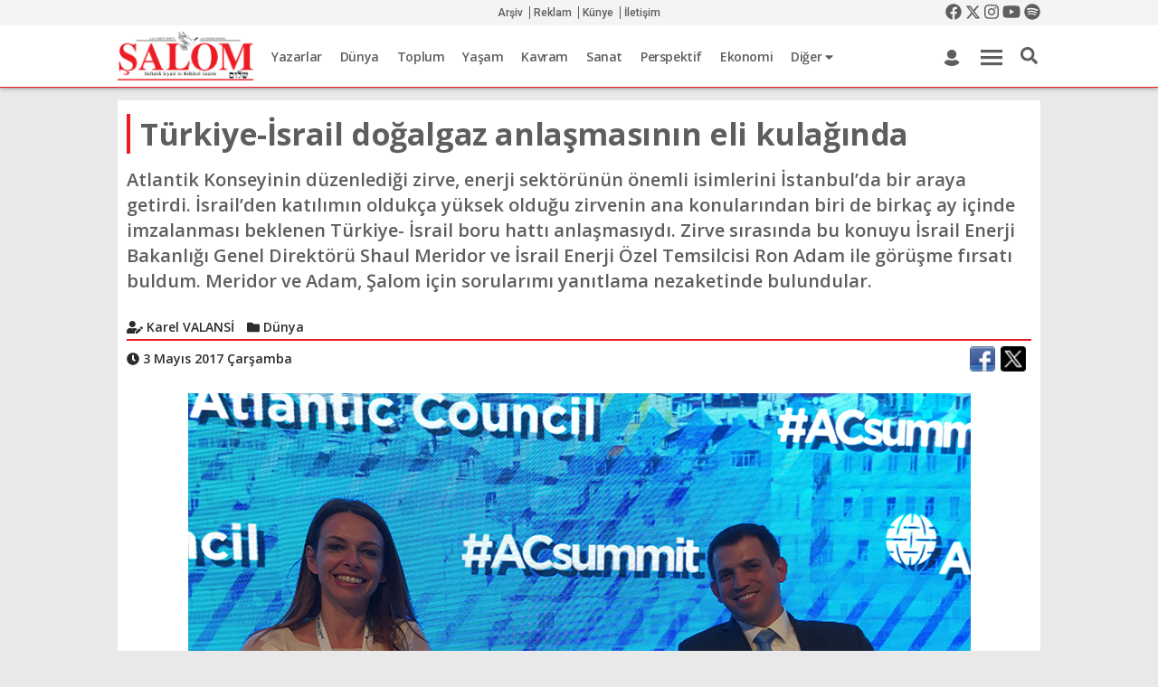

--- FILE ---
content_type: text/html; Charset=windows-1254
request_url: https://www.salom.com.tr/arsiv/haber/102959/turkiyeIsrail-dogalgaz-anlasmasinin-eli-kulaginda
body_size: 29883
content:
<!DOCTYPE HTML PUBLIC "-//W3C//DTD HTML 4.01//EN" "http://www.w3.org/TR/html4/strict.dtd"><html lang="tr"> <head lang="tr-TR"> 	<meta http-equiv="X-UA-Compatible" content="IE=edge">
<meta name="viewport" content="width=device-width, user-scalable=no, initial-scale=1, maximum-scale=1" />
<meta http-equiv="Content-Type" content="text/html; charset=iso-8859-9"><title>Türkiye-İsrail doğalgaz anlaşmasının eli kulağında | Şalom Gazetesi</title><meta name="keywords" itempromp="keywords" content="şalom, gazetesi, haftalık, siyasi, kültürel, gazete, türk, yahudi, ladino,Türkiye-İsrail doğalgaz anlaşmasının eli kulağında"><meta name="description" itempromp="description" content="Atlantik Konseyinin düzenlediği zirve, enerji sektörünün önemli isimlerini İstanbul’da bir araya getirdi. İsrail’den katılımın oldukça yüksek olduğu zirvenin ana konularından biri de birkaç ay içinde imzalanması beklenen Türkiye- İsrail boru hattı anlaşmasıydı. Zirve sırasında bu konuyu İsrail Enerji Bakanlığı Genel Direktörü Shaul Meridor ve İsrail Enerji Özel Temsilcisi Ron Adam ile görüşme fırsatı buldum. Meridor ve Adam, Şalom için sorularımı yanıtlama nezaketinde bulundular.
"><meta name="twitter:card" content="summary_large_image" /><meta name="twitter:image" content="https://www.salom.com.tr/arsiv/uploads/news/03052017Y9ptd9ilk0kKSkE7dnD5YBZhG.jpg" /><meta name="content-language" content="tr" /><meta property="og:locale" content="tr_TR"/><meta name="twitter:app:country" content="TR"><meta name="twitter:creator" content="@SALOMgazetesi" /><meta name="twitter:description" data-lang="TR" content="Atlantik Konseyinin düzenledi&#287;i zirve, enerji sektörünün önemli isimlerini &#304;stanbul’da bir araya getirdi. &#304;srail’den kat&#305;l&#305;m&#305;n oldukça yüksek oldu&#287;u zirvenin ana konular&#305;ndan biri de birkaç ay içinde imzalanmas&#305; beklenen Türkiye- &#304;srail boru hatt&#305; anla&#351;mas&#305;yd&#305;. Zirve s&#305;ras&#305;nda bu konuyu &#304;srail Enerji Bakanl&#305;&#287;&#305; Genel Direktörü Shaul Meridor ve &#304;srail Enerji Özel Temsilcisi Ron Adam ile görü&#351;me f&#305;rsat&#305; buldum. Meridor ve Adam, &#351;alom için sorular&#305;m&#305; yan&#305;tlama nezaketinde bulundular.
" /><meta name="twitter:site" content="@SALOMgazetesi" /><meta name="twitter:title" data-lang="TR" content="Türkiye-&#304;srail do&#287;algaz anla&#351;mas&#305;n&#305;n eli kula&#287;&#305;nda" /><meta property="og:title" content="Türkiye-İsrail doğalgaz anlaşmasının eli kulağında"/><meta property="og:image" content="https://www.salom.com.tr/arsiv/uploads/news/03052017Y9ptd9ilk0kKSkE7dnD5YBZhG.jpg"/><meta property="og:site_name" content="Şalom Gazetesi"/><meta property="og:description" content="Atlantik Konseyinin düzenlediği zirve, enerji sektörünün önemli isimlerini İstanbul’da bir araya getirdi. İsrail’den katılımın oldukça yüksek olduğu zirvenin ana konularından biri de birkaç ay içinde imzalanması beklenen Türkiye- İsrail boru hattı anlaşmasıydı. Zirve sırasında bu konuyu İsrail Enerji Bakanlığı Genel Direktörü Shaul Meridor ve İsrail Enerji Özel Temsilcisi Ron Adam ile görüşme fırsatı buldum. Meridor ve Adam, Şalom için sorularımı yanıtlama nezaketinde bulundular.
"/><meta property="og:type" content="article"/>
<link rel="alternate" href="https://www.salom.com.tr" hreflang="tr-tr" />
<link rel="SHORTCUT ICON" href="https://www.salom.com.tr/favicon.ico"/>
<script type="text/javascript" src="https://apis.google.com/js/plusone.js"> {lang: 'tr'}</script>
<link type="text/css" rel="stylesheet" href="https://www.salom.com.tr/engine/css/reset.min.css" async/>
<link href="https://www.salom.com.tr/engine/fonts/fontawesome/css/all.min.css" rel="stylesheet" >
<link href="https://www.salom.com.tr/engine/js/mdb/css/bootstrap.min.css" rel="stylesheet" async>
<link href="https://www.salom.com.tr/engine/js/mdb/css/mdb.min.css" rel="stylesheet" async>
<link rel="stylesheet" href="https://www.salom.com.tr/engine/css/swiper.min.css" async>
<link rel="stylesheet" href="https://www.salom.com.tr/engine/js/owlcarousel/assets/owl.carousel.min.css" async> 
<link rel="stylesheet" href="https://www.salom.com.tr/engine/js/fancybox/dist/jquery.fancybox.min.css" async>
<link type="text/css" rel="stylesheet" href="https://www.salom.com.tr/engine/css/style.css?v=1.5" />
<link type="text/css" rel="stylesheet" href="https://www.salom.com.tr/engine/css/responsive.css?v=1.5" />
<link href="https://fonts.googleapis.com/css?family=Open+Sans:300,300i,400,400i,600,600i,700,700i,800,800i|Roboto:100,100i,300,300i,400,400i,500,500i,700,700i,900,900i&display=swap&subset=latin-ext" rel="stylesheet">
<link rel="canonical" href="https://www.salom.com.tr/arsiv/haber/102959/turkiyeIsrail-dogalgaz-anlasmasinin-eli-kulaginda" />

<script charset="UTF-8" src="//cdn.sendpulse.com/28edd3380a1c17cf65b137fe96516659/js/push/532d7e2ec589cc632601c0015f210cce_0.js" async></script>
<script type="application/ld+json">{ "@context": "http://schema.org","@type": "Organization","url": "https://www.salom.com.tr","logo": "https://www.salom.com.tr/uploads/images/28022023UNGUlzz2VgiAjmAg.png","contactPoint": [{"@type": "ContactPoint","telephone": "+90-212-231-9282","contactType": "customer service"}]}</script>
<!-- Google tag (gtag.js) -->
<script async src="https://www.googletagmanager.com/gtag/js?id=G-7JF33K52B0"></script>
<script>
  window.dataLayer = window.dataLayer || [];
  function gtag(){dataLayer.push(arguments);}
  gtag('js', new Date());

  gtag('config', 'G-7JF33K52B0');
</script>
</head>
<body class="">
<header class="header">
	<div class="stickyhead">
	<div class="topbar">
		<div class="wrapper">
			<div class="icortala">
				<div class="topbar-col text-left">
					<span class="topdate"></span>
				</div>
				<div class="topbar-col">
					<div class="topmenu text-center">
					<a href="https://www.salom.com.tr/archive">Arşiv</a>
					<a href="https://www.salom.com.tr/content?id=3">Reklam</a>
					<a href="https://www.salom.com.tr/content?id=2">Künye</a>
					<a href="https://www.salom.com.tr/content?id=5">İletişim</a>
					</div>
				</div>
				<div class="topbar-col">
					<div class="topscl text-right">
					<a href="https://www.facebook.com/facesalom" target="_blank"><i class="fab fa-facebook"></i></a>
					<a href="https://twitter.com/SALOMgazetesi" target="_blank" class="newtxtx"><svg xmlns="http://www.w3.org/2000/svg" height="1em" viewBox="0 0 512 512"><!--! Font Awesome Free 6.4.2 by @fontawesome - https://fontawesome.com License - https://fontawesome.com/license (Commercial License) Copyright 2023 Fonticons, Inc. --><path d="M389.2 48h70.6L305.6 224.2 487 464H345L233.7 318.6 106.5 464H35.8L200.7 275.5 26.8 48H172.4L272.9 180.9 389.2 48zM364.4 421.8h39.1L151.1 88h-42L364.4 421.8z"/></svg></a>
					<a href="https://www.instagram.com/salomgazetesi/" target="_blank"><i class="fab fa-instagram"></i></a>
					<a href="https://www.youtube.com/user/salomgazetesi" target="_blank"><i class="fab fa-youtube"></i></a>
					<a href="https://open.spotify.com/user/l5yo2ygnwx4meyi0sq93vvwf9?si=QVuQsFq0SfiYaB_aX7avjA&utm_source=copy-link" target="_blank"><i class="fab fa-spotify"></i></a>
					</div>
				</div>
			</div>
		</div>
	</div>
	<div class="head-orta">
		<div class="wrapper headgizle">
			<div class="icortala text-left">
				<a href="https://www.salom.com.tr" class="logo">
					<img src="https://www.salom.com.tr/uploads/images/28022023UNGUlzz2VgiAjmAg.png" width="100%" height="auto" alt="Gözlem Gazetecilik Basın ve Yayın A.Ş." />
				</a>
				<div class="mainmenuar">
					<ul class="mainmenulist">
					<li><a href="https://www.salom.com.tr/authors">Yazarlar</a></li>
						
						<li>
						<a href="https://www.salom.com.tr/haberler/15/dunya">Dünya</a>
						</li>
						
						<li>
						<a href="https://www.salom.com.tr/haberler/16/toplum">Toplum</a>
						</li>
						
						<li>
						<a href="https://www.salom.com.tr/haberler/5/yasam">Yaşam</a>
						</li>
						
						<li>
						<a href="https://www.salom.com.tr/haberler/14/kavram">Kavram</a>
						</li>
						
						<li>
						<a href="https://www.salom.com.tr/haberler/36/sanat">Sanat</a>
						</li>
						
						<li>
						<a href="https://www.salom.com.tr/haberler/8/perspektif">Perspektif</a>
						</li>
						
						<li>
						<a href="https://www.salom.com.tr/haberler/4/ekonomi">Ekonomi</a>
						</li>
						
						<li><a href="#">Diğer <i class="fas fa-caret-down"></i></a>
						<div>
							<ul>
						
								<li><a href="https://www.salom.com.tr/haberler/23/soylesi">Söyleşi</a>
								</li>
							
								<li><a href="https://www.salom.com.tr/haberler/56/bilim-ve-teknoloji">Bilim ve Teknoloji</a>
								</li>
							
								<li><a href="https://www.salom.com.tr/haberler/35/cocuk-aile">Çocuk-Aile</a>
								</li>
							
								<li><a href="https://www.salom.com.tr/haberler/6/spor">Spor</a>
								</li>
							
								<li><a href="https://www.salom.com.tr/haberler/17/judeo-espanyol">Judeo-Espanyol</a>
								</li>
							
								<li><a href="https://www.salom.com.tr/haberler/7/kultur">Kültür</a>
								</li>
							
								<li><a href="https://www.salom.com.tr/haberler/26/saglik">Sağlık</a>
								</li>
							
								<li><a href="https://www.salom.com.tr/haberler/24/genclik-egitim">Gençlik - Eğitim</a>
								</li>
							
								<li><a href="https://www.salom.com.tr/haberler/50/artionsekiz">ArtıOnsekiz</a>
								</li>
							</ul>
							</div></li>
							
					</ul>
				</div>
				<div class="h-user">
					<a href="https://www.salom.com.tr/profile"><i class="fas fa-user"></i></a>
				</div>
				<a href="javascript:;" class="headmop" id="gdmenuac">
					<span class="headmop-item"></span>
				</a>
				<div class="h-src" >
					<a id="td-header-search-button" class="srcbtn" href="javascript:;" role="button"  ><i class="fas fa-search"></i></a>
				</div>
				<div class="td-drop-down-search" >
					<form method="post" class="td-search-form" action="https://www.salom.com.tr/search">
						<div  class="td-head-form-search-wrap">
							<input id="td-header-search" type="text" value="" name="q" placeholder="Aramak istediğiniz kelimeyi yazın" autocomplete="off">
							<button class=" btn" type="submit" id="td-header-search-top" value="Ara">Ara</button>
						</div>
					</form>
				</div>
			</div>
		</div>
		<div class="wrapper headgoster mobilhead" style="display:none">
		<a href="https://www.salom.com.tr" class="logo">
		<img src="[data-uri]" style="width:150px;height:52px" width="150" height="82" alt="Gözlem Gazetecilik Basın ve Yayın A.Ş."/>
				</a>
				<a href="javascript:;" class="headmopmobil">
					<i class="fas fa-bars"></i>
				</a>
				<a href="javascript:;" class="headmobsrc">
					<i class="fas fa-search"></i>
				</a>
			<div class="clearfix"></div>
		</div>
		<div class="head-gn-menu" style="display:none">
				<div class="wrapper">
				<div class="head-gn-back">
				<div class="row">
				<div class="col-md-4">
					<h3 class="gd-head">Haber</h3>
					<ul class="gd-kat">
						
						<li><a href="https://www.salom.com.tr/haberler/15/dunya">Dünya</a></li>
						
						<li><a href="https://www.salom.com.tr/haberler/16/toplum">Toplum</a></li>
						
						<li><a href="https://www.salom.com.tr/haberler/5/yasam">Yaşam</a></li>
						
						<li><a href="https://www.salom.com.tr/haberler/14/kavram">Kavram</a></li>
						
						<li><a href="https://www.salom.com.tr/haberler/36/sanat">Sanat</a></li>
						
						<li><a href="https://www.salom.com.tr/haberler/8/perspektif">Perspektif</a></li>
						
						<li><a href="https://www.salom.com.tr/haberler/4/ekonomi">Ekonomi</a></li>
						
						<li><a href="https://www.salom.com.tr/haberler/23/soylesi">Söyleşi</a></li>
						
						<li><a href="https://www.salom.com.tr/haberler/56/bilim-ve-teknoloji">Bilim ve Teknoloji</a></li>
						
						<li><a href="https://www.salom.com.tr/haberler/35/cocuk-aile">Çocuk-Aile</a></li>
						
						<li><a href="https://www.salom.com.tr/haberler/6/spor">Spor</a></li>
						
						<li><a href="https://www.salom.com.tr/haberler/17/judeo-espanyol">Judeo-Espanyol</a></li>
						
						<li><a href="https://www.salom.com.tr/haberler/7/kultur">Kültür</a></li>
						
						<li><a href="https://www.salom.com.tr/haberler/26/saglik">Sağlık</a></li>
						
						<li><a href="https://www.salom.com.tr/haberler/24/genclik-egitim">Gençlik - Eğitim</a></li>
						
						<li><a href="https://www.salom.com.tr/haberler/50/artionsekiz">ArtıOnsekiz</a></li>
						
					</ul>
				</div>
				<div class="col-md-2">
					<h3 class="gd-head">Yazarlar</h3>
					<ul class="gd-kat2">
					<li><a href="https://www.salom.com.tr/authors?type=2">Köşe Yazarları</a></li>
					<li><a href="https://www.salom.com.tr/authors">Tüm Yazarlar</a></li>	
					</ul>
					<h3 class="gd-head">Multimedya</h3>
					<ul class="gd-kat2">
					<li><a href="https://www.salom.com.tr/video_gallery">Video Galeri</a></li>
					<li><a href="https://www.salom.com.tr/photo_gallery">Foto Galeri</a></li>	
					</ul>
				</div>
				<div class="col-md-6">
					<h3 class="gd-head">Şalom</h3>
					<div class="row">
						<div class="col-md-4">
							<ul class="gd-kat2">
								<li><a href="https://www.salom.com.tr/content?id=6">Abonelik</a></li>
								<li><a href="https://www.salom.com.tr/content?id=3">Reklam</a></li>
								<li><a href="https://www.salom.com.tr/archive"><strong>Arşiv</strong></a></li>
							</ul>
						</div>
						<div class="col-md-4">
							<ul class="gd-kat2">
							<li><a href="https://www.salom.com.tr/content?id=5">İletişim</a></li>
							<li><a href="https://www.salom.com.tr/content?id=2">Künye</a></li>
							<li><a href="https://www.salom.com.tr/content?id=4">Kariyer</a></li>
							</ul>
						</div>
						<div class="col-md-4">
							<ul class="gd-kat2">
							<li><a href="/content?id=11">Gizlilik Politikası</a></li>
							<li><a href="/content?id=11">Kullanım Koşulları</a></li>
							<li><a href="/content?id=11">Veri Politikası</a></li>
							</ul>
						</div>
					</div>
					<div class="row">
						<div class="col-md-4 ">
							<h3 class="gd-head">Üyelik</h3>
						<ul class="gd-kat2">
							<li><a href="https://www.salom.com.tr/login">Üye Girişi</a></li>
							<li><a href="https://www.salom.com.tr/register">Yeni Üyelik</a></li>
							</ul>
						</div>
						<div class="col-md-8 mtop20">
						<!--a class="gd-drg" target="_blank" href="#"><img src="https://www.salom.com.tr/uploads/images/dergilik.png" alt="Şalom Turkcell Dergilikte" width="100%" height="auto" /></a--><a class="gd-ins" target="_blank" href="https://www.instagram.com/salomgazetesi/"><i class="fab fa-instagram"></i></a>
						<a class="gd-twt" target="_blank" href="https://twitter.com/SALOMgazetesi"><svg xmlns="http://www.w3.org/2000/svg" height="1em" viewBox="0 0 512 512"><path d="M389.2 48h70.6L305.6 224.2 487 464H345L233.7 318.6 106.5 464H35.8L200.7 275.5 26.8 48H172.4L272.9 180.9 389.2 48zM364.4 421.8h39.1L151.1 88h-42L364.4 421.8z"/></svg></a>
						<a class="gd-fc" target="_blank" href="https://www.facebook.com/facesalom"><i class="fab fa-facebook-f"></i></a>
						<a class="gd-ytbe" target="_blank" href="https://www.youtube.com/user/salomgazetesi"><i class="fab fa-youtube"></i></a>
						<a class="gd-spoti" target="_blank" href="https://open.spotify.com/user/l5yo2ygnwx4meyi0sq93vvwf9?si=QVuQsFq0SfiYaB_aX7avjA&utm_source=copy-link"><i class="fab fa-spotify"></i></a>
						</div>
					</div>
					<div class="row  ">
						<div class="col-md-4 ">
						<a class="gd-slt" target="_blank" href="https://www.salom.com.tr/SalomTurkey">Şalom Turkey</a>
						</div>
						<div class="col-md-4 ">
						<a class="gd-sld" target="_blank" href="http://dergi.salom.com.tr/">Şalom Dergi</a>
						</div>
						<div class="col-md-4 ">
						<a class="gd-elm" target="_blank" href="http://sephardiccenter.wordpress.com/"></a>
						</div>
					</div>
				</div>
			</div></div>
			</div></div>
	</div>
	<div class="td-drop-down-search-mobil" style="display:none" >
		<form method="post" class="td-search-form" action="https://www.salom.com.tr/search">
			<div  class="td-head-form-search-wrap">
				<input id="td-header-search-mobil" type="text" value="" name="q" placeholder="Aramak istediğiniz kelimeyi yazın" autocomplete="off">
				<button class=" btn" type="submit" id="td-header-search-top-mobil" value="Ara">Ara</button>
			</div>
		</form>
	</div>
	</div>
</header>
<div class="drawer-active drawer">
				<div class="drawer__header clearfix">
					<a href="https://www.salom.com.tr" class="drawer__header__logo"><img src="[data-uri]" style="width:150px;height:auto" width="150" height="auto" alt="Gözlem Gazetecilik Basın ve Yayın A.Ş."/></a>
					<span class="drawer__header__close"><i class="fas fa-chevron-left"></i></span>
					</div>
					<ul class="drawer__menu">
						<li class="drawev__menu__item mobile-category-link">
							<a class="drawer__menu__item__link katackapa">
								<span class="drawer__menu__item__icon"><i class="fas fa-list"></i></span>
								<span class="drawer__menu__item__title" style="width: 100%;">Kategoriler</span>
								<span class="drawer__menu__item__fa" ><i class="fas fa-chevron-down"></i></span>
							</a>
							<ul style="margin: 0;padding: 0;border-top: 1px solid #cfd8dc;margin-top: 10px;"><li class="drawer__menu__item ripple has-ripple"><a class="drawer__menu__item__link" href="https://www.salom.com.tr/haberler/15/dunya"title="Dünya">Dünya</a></li><li class="drawer__menu__item ripple has-ripple"><a class="drawer__menu__item__link" href="https://www.salom.com.tr/haberler/16/toplum"title="Toplum">Toplum</a></li><li class="drawer__menu__item ripple has-ripple"><a class="drawer__menu__item__link" href="https://www.salom.com.tr/haberler/5/yasam"title="Yaşam">Yaşam</a></li><li class="drawer__menu__item ripple has-ripple"><a class="drawer__menu__item__link" href="https://www.salom.com.tr/haberler/14/kavram"title="Kavram">Kavram</a></li><li class="drawer__menu__item ripple has-ripple"><a class="drawer__menu__item__link" href="https://www.salom.com.tr/haberler/36/sanat"title="Sanat">Sanat</a></li><li class="drawer__menu__item ripple has-ripple"><a class="drawer__menu__item__link" href="https://www.salom.com.tr/haberler/8/perspektif"title="Perspektif">Perspektif</a></li><li class="drawer__menu__item ripple has-ripple"><a class="drawer__menu__item__link" href="https://www.salom.com.tr/haberler/4/ekonomi"title="Ekonomi">Ekonomi</a></li><li class="drawer__menu__item ripple has-ripple"><a class="drawer__menu__item__link" href="https://www.salom.com.tr/haberler/23/soylesi"title="Söyleşi">Söyleşi</a></li><li class="drawer__menu__item ripple has-ripple"><a class="drawer__menu__item__link" href="https://www.salom.com.tr/haberler/56/bilim-ve-teknoloji"title="Bilim ve Teknoloji">Bilim ve Teknoloji</a></li><li class="drawer__menu__item ripple has-ripple"><a class="drawer__menu__item__link" href="https://www.salom.com.tr/haberler/35/cocuk-aile"title="Çocuk-Aile">Çocuk-Aile</a></li><li class="drawer__menu__item ripple has-ripple"><a class="drawer__menu__item__link" href="https://www.salom.com.tr/haberler/6/spor"title="Spor">Spor</a></li><li class="drawer__menu__item ripple has-ripple"><a class="drawer__menu__item__link" href="https://www.salom.com.tr/haberler/17/judeo-espanyol"title="Judeo-Espanyol">Judeo-Espanyol</a></li><li class="drawer__menu__item ripple has-ripple"><a class="drawer__menu__item__link" href="https://www.salom.com.tr/haberler/7/kultur"title="Kültür">Kültür</a></li><li class="drawer__menu__item ripple has-ripple"><a class="drawer__menu__item__link" href="https://www.salom.com.tr/haberler/26/saglik"title="Sağlık">Sağlık</a></li><li class="drawer__menu__item ripple has-ripple"><a class="drawer__menu__item__link" href="https://www.salom.com.tr/haberler/24/genclik-egitim"title="Gençlik - Eğitim">Gençlik - Eğitim</a></li><li class="drawer__menu__item ripple has-ripple"><a class="drawer__menu__item__link" href="https://www.salom.com.tr/haberler/50/artionsekiz"title="ArtıOnsekiz">ArtıOnsekiz</a></li></ul>
						</li>
						<li class="drawer__menu__item drawer__menu__item--border"><a href="https://www.salom.com.tr/authors" title="Yazarlar" class="drawer__menu__item__link"><span class="drawer__menu__item__title pl-0">Yazarlar</span></a></li>
						<li class="drawer__menu__item drawer__menu__item--border"><a href="https://www.salom.com.tr/archive" title="Arşiv" class="drawer__menu__item__link"><span class="drawer__menu__item__title pl-0">Arşiv</span></a></li>
						<li class="drawer__menu__item drawer__menu__item--border"><a href="https://www.salom.com.tr/content?id=2" title="Künye" class="drawer__menu__item__link"><span class="drawer__menu__item__title pl-0">Künye</span></a></li>
						<li class="drawer__menu__item drawer__menu__item--border"><a href="https://www.salom.com.tr/content?id=5" title="İletişim" class="drawer__menu__item__link"><span class="drawer__menu__item__title pl-0">İletişim</span></a></li>
						<li class="drawer__menu__item drawer__menu__item--border"><a href="https://www.salom.com.tr/content?id=3" title="Reklam Vermek İçin Tıklayın" class="drawer__menu__item__link"><span class="drawer__menu__item__title pl-0">Reklam</span></a></li>
						<li class="drawer__menu__item drawer__menu__item--border"><a href="https://www.salom.com.tr/content?id=6" title="Şalom Gazete Abonesi Olmak İçin Tıklayın" class="drawer__menu__item__link"><span class="drawer__menu__item__title pl-0">Abonelik</span></a></li>
						<li class="drawer__menu__item drawer__menu__item--border"><a href="/content?id=11" title="" class="drawer__menu__item__link"><span class="drawer__menu__item__title pl-0">Gizlilik Politikası</span></a></li>
						<li class="drawer__menu__item drawer__menu__item--border"><a href="/content?id=11" title="" class="drawer__menu__item__link"><span class="drawer__menu__item__title pl-0">Kullanım Koşulları</span></a></li>
						<li class="drawer__menu__item drawer__menu__item--border"><a href="/content?id=11" title="" class="drawer__menu__item__link"><span class="drawer__menu__item__title pl-0">Veri Politikası</span></a></li>
					</ul>
			</div>
<div class="stickyrklmsalan"></div>
<div class="topbanner adso"  ></div>

<div class="wrapper mtop15">






	<div class="row">
		<div class="col-md-12">
			<div class="container beyazbg">
			
				<div class="row">
					<div class="col-md-12 ">
						<h1 class="hbr-dty-bslk mtop15 mbot15">Türkiye-İsrail doğalgaz anlaşmasının eli kulağında</h1>
						<p class="hdtyack" style="font-style: normal !important;">Atlantik Konseyinin düzenlediği zirve, enerji sektörünün önemli isimlerini İstanbul’da bir araya getirdi. İsrail’den katılımın oldukça yüksek olduğu zirvenin ana konularından biri de birkaç ay içinde imzalanması beklenen Türkiye- İsrail boru hattı anlaşmasıydı. Zirve sırasında bu konuyu İsrail Enerji Bakanlığı Genel Direktörü Shaul Meridor ve İsrail Enerji Özel Temsilcisi Ron Adam ile görüşme fırsatı buldum. Meridor ve Adam, Şalom için sorularımı yanıtlama nezaketinde bulundular.
</p>
					</div>
				</div>
				
				<div class="row" >
				<div class="col-md-12  ">
					<div class="hbr-dty-meta">
				
				<span class="hbr-dty-meta-item"><i class="fas fa-user-edit"></i> Karel VALANSİ</span>
				
				<span class="hbr-dty-meta-item " style="color: #2d2c2c;"><i class="fa fa-folder"></i> Dünya</span>
				
				
				
				
				
				
				

				


				
					</div>
					<div class="hbr-dty-meta mbot15 noborder">
					
						<span class="hbr-dty-meta-item " style="color: #2d2c2c;"><i class="fas fa-clock"></i> 3 Mayıs 2017 Çarşamba</span>
					
					
					
					
						<script type="application/ld+json">{"@context": "http://schema.org","@type": "BreadcrumbList","itemListElement": [{"@type": "ListItem","position": 1,"item": {"@id": "https://www.salom.com.tr/haberler/15/dunya","name": "Dünya"}},{"@type": "ListItem","position": 2,"item": {"@id": "https://www.salom.com.tr/arsiv/haber/102959/turkiye-israil-dogalgaz-anlasmasinin-eli-kulaginda","name": "Türkiye-İsrail doğalgaz anlaşmasının eli kulağında","image": "https://www.salom.com.tr/arsiv/uploads/news/b_03052017Y9ptd9ilk0kKSkE7dnD5YBZhG.jpg"}}]}</script>	
						<script type="application/ld+json">{"@context": "http://schema.org","@type": "NewsArticle","mainEntityOfPage": {"@type": "WebPage","@id": "https://www.salom.com.tr/arsiv/haber/102959/turkiye-israil-dogalgaz-anlasmasinin-eli-kulaginda"},"headline": "Türkiye-İsrail doğalgaz anlaşmasının eli kulağında","image": {"@type": "ImageObject","url": "https://www.salom.com.tr/arsiv/uploads/news/03052017Y9ptd9ilk0kKSkE7dnD5YBZhG.jpg","height": "865","width": "513"},"datePublished": "T10:50:00+00:00","dateModified": "T10:50:00+00:00", "author": {"@type": "Person","name": " Karel VALANSİ" },"publisher": {"@type": "Organization","name": "Şalom Gazetesi","logo": {"@type": "ImageObject","url": "https://www.salom.com.tr/samplogo.png","width": 600,"height": 60} },"description": "Atlantik Konseyinin düzenlediği zirve, enerji sektörünün önemli isimlerini İstanbul’da bir araya getirdi. İsrail’den katılımın oldukça yüksek olduğu zirvenin ana konularından biri de birkaç ay içinde imzalanması beklenen Türkiye- İsrail boru hattı anlaşmasıydı. Zirve sırasında bu konuyu İsrail Enerji Bakanlığı Genel Direktörü Shaul Meridor ve İsrail Enerji Özel Temsilcisi Ron Adam ile görüşme fırsatı buldum. Meridor ve Adam, Şalom için sorularımı yanıtlama nezaketinde bulundular.
","articleSection":"Dünya"}</script>
							<!--div id="fb-root"></div>
<script>(function(d, s, id) {
var js, fjs = d.getElementsByTagName(s)[0];
if (d.getElementById(id)) return;
js = d.createElement(s); js.id = id;
js.src = "https://connect.facebook.net/tr_TR/sdk.js#xfbml=1&version=v3.0";
fjs.parentNode.insertBefore(js, fjs);
}(document, 'script', 'facebook-jssdk'));</script-->
						<div class="fright mr-0" style="float: right;"> 
<div class="share42init" data-image="https://www.salom.com.tr/arsiv/uploads/news/b_03052017Y9ptd9ilk0kKSkE7dnD5YBZhG.jpg"><span id="share42"><span class="share42-item" style="display:inline-block;margin:0 6px 6px 0;height:28px;"><div class="fb-share-button" data-href="https://www.salom.com.tr/arsiv/haber/102959/turkiye-israil-dogalgaz-anlasmasinin-eli-kulaginda" data-layout="button_count" data-size="large"><a target="_blank" href="https://www.facebook.com/sharer/sharer.php?u=https://www.salom.com.tr/arsiv/haber/102959/turkiye-israil-dogalgaz-anlasmasinin-eli-kulaginda" style="display:inline-block;width:28px;height:28px;margin:0;padding:0;outline:none;background:url(https://www.salom.com.tr/icons.png) 0px 0 no-repeat;background-size:cover;" class="fb-xfbml-parse-ignore"></a></div></span><span class="share42-item" style="display:inline-block;margin:0 6px 6px 0;height:28px;"><a rel="nofollow" style="display:inline-block;width:28px;height:28px;margin:0;padding:0;outline:none;background:url(https://www.salom.com.tr/icons.png) -28px 0 no-repeat;background-size:cover;" href="#" data-count="twi" onclick="window.open('//twitter.com/intent/tweet?url=https://www.salom.com.tr/arsiv/haber/102959/turkiye-israil-dogalgaz-anlasmasinin-eli-kulaginda', '_blank', 'scrollbars=0, resizable=1, menubar=0, left=100, top=100, width=550, height=440, toolbar=0, status=0');return false" title="Share on Twitter" target="_blank"></a></span></span><style>.share42-counter{display:inline-block;vertical-align:top;margin-left:9px;position:relative;background:#FFF;color:#666;} .share42-counter:before{content:"";position:absolute;top:0;left:-8px;width:8px;height:100%;} .share42-counter{height:24px;padding:0 7px 0 3px;font:12px/25px Arial,sans-serif;background:url([data-uri]) 100% 0;} .share42-counter:before{background:url([data-uri]);}</style></div>







<div class="clear"></div></div>	
							
							
							
							
							
							
							
							
							
							
							

					
					<div class="clearfix"></div>
					</div>
					
				</div>
			</div>
			
			
				
				
				<div class="row">
					<div class="col-md-12 pl-0 pr-0 mbot15">
						<div class="wp-caption aligncenter text-center" style="position:relative;">
							<a title="Türkiye-İsrail doğalgaz anlaşmasının eli kulağında" href="https://www.salom.com.tr/arsiv/uploads/news/b_03052017Y9ptd9ilk0kKSkE7dnD5YBZhG.jpg" data-fancybox="imagesdty" data-caption="Türkiye-İsrail doğalgaz anlaşmasının eli kulağında">
								<img class="enboy lazyload" src="/engine/images/spacer.gif" data-original="https://www.salom.com.tr/arsiv/uploads/news/b_03052017Y9ptd9ilk0kKSkE7dnD5YBZhG.jpg" alt="Türkiye-İsrail doğalgaz anlaşmasının eli kulağında" />
								
								<span class="foto-aciklamasi">Valansi ve Meridor</span>
								
							</a>
						</div>
						
					</div>
				</div>
				
			
			<div class="row">
				<div class="col-md-12 mbot15 hicerikdty">
					<p>ABD merkezli d&uuml;ş&uuml;nce kuruluşu Atlantik Konseyinin bu yıl sekizincisini d&uuml;zenlediği ve &lsquo;&Ccedil;alkantılı B&ouml;lgede Transatlantik Uzlaşmayı G&uuml;&ccedil;lendirmek&rsquo; temasının belirlendiği iki g&uuml;nl&uuml;k zirve, 45 &uuml;lkeden ekonomi, enerji, yatırım ve dış politika alanlarındaki &ouml;nemli isimleri İstanbul'da bir araya getirdi. K&uuml;resel ve b&ouml;lgesel bazda enerjinin bug&uuml;n&uuml; ve geleceğinin tartışıldığı oturumlarda Doğu Akdeniz, Afrika, Ortadoğu, Adriyatik, Baltık, Karadeniz b&ouml;lgeleri ele alınırken, Suriye&rsquo;nin geleceği ve m&uuml;lteci sorunu da konuşuldu.</p>
<p>&nbsp;</p>
<p><strong>Erdoğan, Washington ziyaretinden umutlu</strong></p>
<p>Zirve kapsamında d&uuml;zenlenen Cumhurbaşkanlığı &Ouml;zel Oturumuna katılan Enerji ve Tabii Kaynaklar Bakanı Berat Albayrak konuşmasında rasyonel, kazan-kazan esasına dayalı ortaklıkların &ouml;nemine değindi. Bu a&ccedil;ıklaması akıllara İsrail ile y&uuml;r&uuml;t&uuml;lmekte olan g&ouml;r&uuml;şmeleri getirdi. Albayrak ayrıca T&uuml;rkiye&rsquo;nin gaz depolama kapasitesini arttırması gerektiğini ve yenilenebilir enerji kaynaklarının payının arttığını kaydetti. Cumhurbaşkanı Recep Tayyip Erdoğan ise Suriye&rsquo;deki gelişmelere dikkat &ccedil;ekti ve Suriye&rsquo;nin b&ouml;l&uuml;nmesine karşı olduklarını belirtti. Yaklaşan Washington ziyareti &uuml;zerinde olduk&ccedil;a olumlu bir tablo &ccedil;izen Erdoğan, ABD Başkanı Trump ile, Obama ile başaramadığı diyalogu ve işbirliğini sağlamayı başaracağına inanıyor. G&ouml;r&uuml;şmenin ağırlığının Suriye ve YPG&rsquo;ye verilen Amerikan desteği olacağı &ouml;ng&ouml;rmek m&uuml;mk&uuml;n. T&uuml;rkiye ile ABD arasındaki ekonomik ve ticari ilişkilerin yanı sıra savunma sanayi ve istihbarat işbirliklerinin artması da bir diğer &ouml;nemli konu olacak. Erdoğan aynı g&uuml;n Irak K&uuml;rt B&ouml;lgesel Y&ouml;netimi Başbakanı Ne&ccedil;irvan Barzani ile basına kapalı bir g&ouml;r&uuml;şme de ger&ccedil;ekleştirdi. Yapılan basın a&ccedil;ıklamasına g&ouml;re Erbil ile Ankara arasındaki ilişkilerin geliştirilmesi ve Bağdat ile Erbil arasında yaşanan sorunların diyalog yoluyla &ccedil;&ouml;z&uuml;lmesi gerektiği konuşuldu.</p>
<p>&nbsp;</p>
<p><strong>Tahran&rsquo;da enerji forumu</strong></p>
<p>İstanbul&rsquo;daki zirvenin ikinci g&uuml;n&uuml;nde Tahran&rsquo;da başlayan ve AB&rsquo;li yatırımcılarla İranlı şirketleri bir araya getiren enerji forumu hem ilk olması bakımından hem de tarih se&ccedil;imi ile dikkat &ccedil;ekti. Cuma g&uuml;n&uuml; Tahran&rsquo;a giden AB Enerji Komiseri Miguel Arias Ca&ntilde;ete, iki g&uuml;nl&uuml;k forumla 50 Avrupalı ve 40 İranlı şirketi, enerji işbirlikleri kurmaları i&ccedil;in bir araya getirdiklerini belirtti. İran ile imzalanan n&uuml;kleer anlaşma sonrasında azalan yaptırımlar sayesinde AB ile İran arasındaki ticaretin 2016&rsquo;da y&uuml;zde 79 arttığını belirten Ca&ntilde;ete, bu gelişmenin enerji konusunda da yaşanması i&ccedil;in &ouml;n ayak olduklarını belirtti.</p>
<p>&nbsp;</p>
<p><strong>İsrail&rsquo;in g&ouml;vde g&ouml;sterisi</strong></p>
<p>Hi&ccedil; kuşkusuz İstanbul&rsquo;daki zirvenin yıldızı İsrail idi. İsrail Enerji, Altyapı ve Su Kaynakları Bakanlığı Genel Direkt&ouml;r&uuml; Shaul Meridor, İsrail Dışişleri Bakanlığı Enerji &Ouml;zel Temsilcisi Ron Adam, Leviathan gaz sahasında y&uuml;zde 40 hissesi bulunan ABD&rsquo;li Noble Enerji Başkan Yardımcısı Keith Elliot ve ortağı Delek Sondaj Şirketi &uuml;st d&uuml;zey y&ouml;neticisi Yossi Abu&rsquo;nın yanı sıra İsrail&rsquo;in T&uuml;rkiye B&uuml;y&uuml;kel&ccedil;isi Eitan Na&rsquo;eh, İsrail&rsquo;in İstanbul Konsolosu Shai Cohen ve bir&ccedil;ok İsrailli isim zirvede hazır bulundu.</p>
<p>Meridor&rsquo;un konuşmacı olarak katıldığı Doğu Akdeniz konulu toplantı olduk&ccedil;a ilgi &ccedil;ekti. Enerji ve Tabii Kaynaklar Bakanlığı M&uuml;steşar Yardımcısı Alparslan Bayraktar ile Meridor&rsquo;un sıcak sohbeti ve şakalaşması da, İsrail-T&uuml;rkiye boru hattı projesi i&ccedil;in pazarlık masasında olan bu iki ismin iyi anlaştığı ve işlerin yolunda gittiği izlenimini uyandırdı. Bayraktar konuşmasında, Doğu Akdeniz ve Irak gazının T&uuml;rkiye i&ccedil;in &ouml;nemli bir se&ccedil;enek olduğunu s&ouml;ylerken, uzun d&ouml;nemli enerji işbirliği i&ccedil;in son birka&ccedil; aydır İsrail ile g&ouml;r&uuml;şt&uuml;klerini belirtti. Delek&rsquo;ten Yossi Abu da İsrail-T&uuml;rkiye boru hattı projesinin uygulanabilir bir proje olduğunu ve bunun i&ccedil;in &ccedil;ok yapıcı m&uuml;zakereler y&uuml;r&uuml;t&uuml;ld&uuml;ğ&uuml;n&uuml; kaydetti.</p>
<p>T&uuml;rkiye-İsrail normalleşmesinde bir diğer gelişme ise Ankara&rsquo;da yaşandı. İsrail Dışişleri Bakanlığı Ekonomik İşler Başkanı Yaffa Ben-Ari başkanlığındaki bir heyet, 9. Ekonomik Diyalog toplantısını ger&ccedil;ekleştirmek &uuml;zere 26 Nisan&rsquo;da Ankara&rsquo;yı ziyaret etti. Taraflar, karşılıklı ticaretin arttırılması, ekonomik anlaşmalar, AR-GE, tarım, su konularında işbirliği olasılıklarını değerlendirdi. Bu bağlamda T&uuml;rk İhracat&ccedil;ılar Birliği (TİM) 15-17 Mayıs tarihlerinde İsrail&rsquo;i ziyaret edecek.</p>
<p>&nbsp;</p>
<p><em>***</em></p>
<p><em>Zirve sırasında İsrail Enerji Bakanlığı Genel Direkt&ouml;r&uuml; Shaul Meridor ve İsrail Enerji &Ouml;zel Temsilcisi Ron Adam ile g&ouml;r&uuml;şme fırsatı buldum. Meridor ve Adam, Şalom Gazetesi okurları i&ccedil;in sorularımı yanıtladılar.</em></p>
<p><em>&nbsp;</em></p>
<p><span style="font-size: x-large;"><strong><em>Shaul Meridor: Anlaşmaya vardıktan 3-4 yıl sonra İsrail gazı T&uuml;rkiye&rsquo;de olur</em></strong></span></p>
<p><strong>Ekim ayında İsrail Enerji Bakanı </strong><strong>Yuval Steinitz&rsquo;in İstanbul&rsquo;da d&uuml;zenlenen D&uuml;nya Enerji Kongresini ziyaret etmesi T&uuml;rkiye -İsrail arasındaki normalleşmenin &ouml;nemli adımlarından biri olmuştu. Ge&ccedil;tiğimiz haftalarda Steinitz hedefinin &uuml;&ccedil; yıl i&ccedil;inde T&uuml;rkiye&rsquo;ye doğalgaz ihra&ccedil; etmek olduğunu a&ccedil;ıkladı. Bir anlaşmaya ne kadar yakınız?</strong></p>
<p>İsrail ve T&uuml;rk h&uuml;k&uuml;met yetkililerinin yanı sıra T&uuml;rk, İsrailli ve Amerikalı firmalar da bu konuda g&ouml;r&uuml;şmeler y&uuml;r&uuml;t&uuml;yor. Bu anlaşmanın ne zaman imzalanacağını s&ouml;yleyemem ancak &ouml;n&uuml;m&uuml;zdeki birka&ccedil; ay i&ccedil;inde ger&ccedil;ekleşeceğini d&uuml;ş&uuml;n&uuml;yorum. İmza aşamasına gelinebilmesi i&ccedil;in ticari anlamda anlaşabilmek gerekiyor. Anlaşmaya varıldıktan 3-4 yıl sonra da İsrail gazı T&uuml;rkiye&rsquo;ye satılabilir.</p>
<p><strong>Şu an g&ouml;r&uuml;şmelerin hangi evresindeyiz? Son aşamaya, fiyat pazarlıklarına geldik mi?</strong></p>
<p>Son aşama ancak anlaşma imzalandığında olacak. Bu konuda &ccedil;ok hızlı ilerliyoruz. Aramızda &ccedil;ok iyi bir diyalog var. Ama bilirsiniz olana kadar oldu diyemeyiz. G&ouml;r&uuml;şmelerde hangi aşamada olduğumuzu s&ouml;yleyemem ancak birka&ccedil; ay i&ccedil;inde sonu&ccedil;lanacağını s&ouml;yleyebilirim.</p>
<p><strong>İsrail gazını Avrupa&rsquo;ya ulaştırmak i&ccedil;in T&uuml;rkiye ekonomik a&ccedil;ıdan en az maliyetli se&ccedil;enek. &Ouml;te yandan İsrail ge&ccedil;tiğimiz ay İsrail-İtalya boru hattı projesi i&ccedil;in İtalya, Yunanistan ve Kıbrıs Rum Kesimi ile g&ouml;r&uuml;şt&uuml;. Bir de Mısır LNG se&ccedil;eneği var. Bu bir &ccedil;eşitlendirme stratejisi mi? İsrail birini mi se&ccedil;ecek, yoksa birka&ccedil;ı ile devam edebilir mi?</strong></p>
<p>Bu konuda bir rekabet yok. Hangi se&ccedil;eneğin daha iyi olduğunu bilmiyorum. İsrail-Kıbrıs Rum Kesimi-İtalya arasındaki boru hattı projesi T&uuml;rkiye se&ccedil;eneği ile bir yarış halinde değil. Ekonomik olarak uygun olduğu s&uuml;rece t&uuml;m se&ccedil;enekleri değerlendiriyoruz. B&ouml;lgede &ccedil;ok gaz var ve daha da bulunacağını d&uuml;ş&uuml;n&uuml;yoruz. Bir yarış yok, bir&ccedil;ok se&ccedil;enek hayata ge&ccedil;ebilir.</p>
<p><strong>T&uuml;rkiye se&ccedil;eneğinde Kıbrıs sorunu karşımıza &ccedil;ıkıyor. Bu sorunun birka&ccedil; ay i&ccedil;inde &ccedil;&ouml;z&uuml;lmesi nasıl m&uuml;mk&uuml;n olabilir?</strong></p>
<p>T&uuml;rkiye ve Kıbrıs Rum Kesimi ile &ccedil;ok yakın &ccedil;alışıyoruz. Her iki &uuml;lke de İsrail&rsquo;in iyi birer m&uuml;ttefiki. Her iki &uuml;lkeye de saygılıyız. Bu sorunu bu iki &uuml;lkenin &ccedil;&ouml;zmesi gerekiyor. İnanıyorum ki, T&uuml;rkiye ile boru hattı anlaşmasını imzaladığımızda bunu &ccedil;&ouml;zmenin bir yolunu da bulacağız. Bu konuda fazla a&ccedil;ıklama yapamam ama tek s&ouml;yleyebileceğim T&uuml;rk ve Kıbrıslı dostlarla g&ouml;r&uuml;ş&uuml;yoruz ve bir &ccedil;&ouml;z&uuml;m bulunacağına inanıyorum.</p>
<p><strong>İsrail T&uuml;rkiye&rsquo;nin doğalgaz ihtiyacının beşte birini karşılayabilir deniyor. Bu rakam doğru mu?</strong></p>
<p>Bu sayıya ulaşılabilir, ancak pazarlıklara bağlı. &Ouml;te yandan T&uuml;rkiye pazarı b&uuml;y&uuml;yor. Bu rakama ulaşılabilir ancak pazar b&uuml;y&uuml;rse oransal olarak farklı olabilir.</p>
<p><strong>T&uuml;rkiye doğalgazını Rusya, İran ve Azerbaycan&rsquo;dan tedarik ediyor. T&uuml;rkiye-İsrail anlaşmasına, enerji devi Rusya&rsquo;nın tepkisi nasıl olur sizce?</strong></p>
<p>İsrail T&uuml;rk ve Avrupa pazarına odaklanıyor. Rusya İsrail&rsquo;den &ccedil;ok daha b&uuml;y&uuml;k bir enerji ihracat&ccedil;ısı. Bu anlaşmanın Rus ihracat rakamlarını &ccedil;ok etkileyeceğini sanmıyorum. Bu nedenle Rusya&rsquo;dan sert bir tepki geleceğini sanmıyorum.</p>
<p><strong>T&uuml;rkiye&rsquo;nin Akdeniz&rsquo;deki sondaj &ccedil;alışmaları hakkında ne d&uuml;ş&uuml;n&uuml;yorsunuz?</strong></p>
<p>Akdeniz&rsquo;de gaz arayan herkese karşı saygılıyız &ccedil;&uuml;nk&uuml; tıpkı bizim onlara sağladığımız bilgiler gibi onlar da bize &ouml;nemli bilgiler sağlıyor. Doğu Akdeniz&rsquo;de daha bulunmayı bekleyen &ccedil;ok gaz var. Bu bakımdan T&uuml;rklere bol şans diliyoruz.</p>
<p><strong>T&uuml;rkiye-İsrail boru hattı anlaşmasının Ortadoğu&rsquo;ya olumlu etkileri olur mu?</strong></p>
<p>Bu anlaşma her iki &uuml;lkenin de yararına. Her iki &uuml;lke de bu anlaşmayı kendi sebepleri i&ccedil;in destekliyor. İsrail ve T&uuml;rkiye&rsquo;nin h&acirc;lihazırdaki ilişkilerine hem bir yenisini ekleyecek, hem de daha da g&uuml;&ccedil;lendirecek. T&uuml;rkiye ile İsrail arasındaki bir anlaşma veya İsrail ile &Uuml;rd&uuml;n arasında imzalanan anlaşmanın b&ouml;lge i&ccedil;in olumlu etkileri olduğunu d&uuml;ş&uuml;n&uuml;yorum. Ortadoğu&rsquo;nun istikrara kavuşması İsrail&rsquo;in &ouml;ncelikli stratejik hedeflerinden biri.</p>
<p><img src="https://www.salom.com.tr/arsiv/uploads/images/03052017bJL9f4ppRefd0Ah7.jpg" alt="" /></p>
<p>Ron Adam ve Karel Valansi&nbsp;</p>
<p><span style="font-size: x-large;"><strong><em>Ron Adam: Kıbrıs sorununun anlaşmadan &ouml;nce &ccedil;&ouml;z&uuml;lmesi gerekir</em></strong></span></p>
<p><strong>T&uuml;rkiye ile İsrail arasında normalleşme anlaşmasına varılmasında enerjinin payı neydi sizce?</strong></p>
<p>Bunun sadece enerjiye bağlı olduğunu d&uuml;ş&uuml;nm&uuml;yorum. Bazıları bunu &ouml;n plana &ccedil;ıkarıyor ancak şu an y&uuml;r&uuml;t&uuml;len g&ouml;r&uuml;şmelerden bir anlaşma &ccedil;ıkamayabilir. &Ccedil;&uuml;nk&uuml; her şey fiyatta anlaşmaya bağlı. O zaman ikili ilişkilere ne olacak? Bunu sadece enerji ile a&ccedil;ıklamak yetersiz.</p>
<p><strong>İsrail&rsquo;in Avrupa&rsquo;ya gaz ihra&ccedil; etmesi i&ccedil;in T&uuml;rkiye se&ccedil;eneği diğer se&ccedil;eneklerin arasından maliyet a&ccedil;ısından sıyrılıyor olmalı&hellip;</strong></p>
<p>Bu projeler &ouml;zel şirketler tarafından planlanıyor. Eğer bir şirket daha pahalı ve zor bir projeyi ger&ccedil;ekleştirmek istiyorsa ve bunun i&ccedil;in kaynak buluyorsa neden olmasın? Bu konu sadece devletler bazında y&uuml;r&uuml;t&uuml;lm&uuml;yor. T&uuml;rkiye se&ccedil;eneğinde daha kısa ve &ccedil;ok da derin olmayan boru hattı gerekiyor. Bu a&ccedil;ıdan daha uygun g&ouml;z&uuml;k&uuml;yor. Ancak T&uuml;rkiye i&ccedil;in en &ouml;nemli konu İsrail gazının maliyeti. T&uuml;rkiye başka tedarik&ccedil;ilerden de gaz alıyor. Hesabını yapacaktır. Bakalım bir anlaşmaya varabilecek miyiz.</p>
<p><strong>Fiyat konusunda İsrail tarafı &ccedil;ok esnek olamıyor değil mi? Son y&ouml;netmeliğine g&ouml;re ihra&ccedil; edilecek gazın fiyatının yerel kullanımdan daha ucuz olmaması gerekiyor. İsrail s&uuml;r&uuml;ncemede kalan bu y&ouml;netmelik nedeniyle bir&ccedil;ok yatırımcıyı ka&ccedil;ırmıştı. Şimdiki durum nasıl?</strong></p>
<p>Bu y&ouml;netmeliğin amacı ekonomi i&ccedil;in sağlıklı olmayan tekelciliği &ouml;nlemek. Yeni sondaj lisans ihaleleri a&ccedil;ıldı. İlgi b&uuml;y&uuml;k, &ouml;zellikle Avrupalı firmalardan. Bu sayede &ouml;n&uuml;m&uuml;zdeki yıl b&ouml;lgede Leviathan dışında daha fazla gaz olup olmadığını &ouml;ğreneceğiz. <strong></strong></p>
<p><strong>Doğalgaz İsrail i&ccedil;in sadece enerjide bağımsızlık veya ekonomik bir ara&ccedil; olmaktan &ouml;te stratejik, diplomatik bir ara&ccedil; değil mi?</strong></p>
<p>Kesinlikle. Doğalgaza sahip &ccedil;ok prestijli bir grubun &uuml;yesiyiz. &Uuml;rd&uuml;n&rsquo;e gaz ihra&ccedil; etmeye başladık. Komşularına gaz ihra&ccedil; ettiğinde bu daha da &ouml;nemli oluyor. &Ccedil;&uuml;nk&uuml; boru hatları aynı zamanda barış, istikrar da sağlayabilir. Bu a&ccedil;ıdan Kıbrıs konusunda da tarafların bir anlaşmaya varacaklarını d&uuml;ş&uuml;n&uuml;yorum. Bu sorunun İsrail ile T&uuml;rkiye arasında bir anlaşma imzalanmadan &ouml;nce bir şekilde &ccedil;&ouml;z&uuml;lmesi gerektiğini d&uuml;ş&uuml;n&uuml;yorum.</p>
<p><strong>İran tehdidi İsrail&rsquo;i bir&ccedil;ok b&ouml;lge &uuml;lkesi ile yakınlaştırdı. ABD Başkanı Trump&rsquo;ın Amerikan b&uuml;y&uuml;kel&ccedil;iliğini Kud&uuml;s&rsquo;e taşıma vaadi ger&ccedil;ekleşirse bu hassas denge etkilenebilir. B&ouml;yle bir durumda İsrail&rsquo;in T&uuml;rkiye dahil b&ouml;lge &uuml;lkeleri ile kurmak istediği barış boru hatları m&uuml;mk&uuml;n olur mu?</strong></p>
<p>B&ouml;yle bir gelişmenin sonu&ccedil;larını &ouml;ng&ouml;rmek m&uuml;mk&uuml;n değil. Bana sorarsanız Trump b&ouml;yle bir adım atmayacak. Ge&ccedil;en g&uuml;n a&ccedil;ıkladığı pakette konuya ilişkin bir madde yoktu. Eğer T&uuml;rkiye ile anlaşmaya varırsak bunun g&uuml;&ccedil;l&uuml; bir istikrar sağlayacağını d&uuml;ş&uuml;n&uuml;yorum. Enerjinin &ccedil;atışmaları &ouml;nlediğine tanık olduğumuz bir&ccedil;ok &ouml;rnek mevcut.</p>
<p><strong>Oslo Barış S&uuml;recinde g&ouml;rev almıştınız. O g&uuml;nden bug&uuml;ne İsrail-Filistin sorununu nasıl değerlendiriyorsunuz?</strong></p>
<p>&Ccedil;ok farkı zamanlardı. Artık b&ouml;lgede &ccedil;ok fazla akt&ouml;r var. Eskiden iki devletli bir &ccedil;&ouml;z&uuml;me ulaşmak belki de daha kolaydı. Artık durum &ccedil;ok daha karmaşık ve tehlikeli. Gazze&rsquo;de olanın Batı Şeria&rsquo;da tekrarlanmayacağını kim iddia edebilir? Hamas&rsquo;ın biz terk ettikten sonra Batı Şeria&rsquo;yı ele ge&ccedil;irmesi bir kaosun başlangıcı olur. &Ouml;te yandan sırf Hamas da yok b&ouml;lgede. Sina&rsquo;da ve tabi ki Suriye&rsquo;de IŞİD var. 20 yıl sonra b&ouml;lge &ccedil;ok daha farklı. İyi bir gelecek i&ccedil;in umudumuzu kaybetmemeliyiz. Hayatta kalmak i&ccedil;in barışı korumamız ve halkın g&uuml;venliğini sağlamamız gerekiyor.&nbsp;</p>
				</div>
			</div>
			
			
				
			<div class="row">
							<div class="col-md-12 mbot15 ">
			<div class="portus-post-author">

			<div class="portus-post-author-avatar"><a href="https://www.salom.com.tr/authordetails?id=55"><img src="https://www.salom.com.tr/uploads/images/--24042023JpNHA86OnojbBiqy.jpg" alt=""></a></div>

			<div class="portus-post-author-content"><h3><a href="https://www.salom.com.tr/authordetails?id=55">Karel VALANSİ&nbsp;<strong></strong></a></h3><p>Twitter: <a href="https://www.twitter.com/karelvalansi">www.twitter.com/karelvalansi</a></p><div class="item-meta"><a href="https://www.salom.com.tr/authordetails?id=55"><i class="fas fa-reply"></i> Tüm Yazıları</a><a href="/cdn-cgi/l/email-protection#7c171d0e19100a1d101d120f153c051d141313521f1311"><i class="fas fa-envelope"></i> İletişim</a></div></div>


			</div></div></div>
					<div class="row">
					<div class="col-md-12 mbot15 mtop15 ">
					

					</div></div>
					
			
			

			
			
			
		

			
			
			
			

			</div>
		</div>
	
	</div>
</div>







<div class="hm-gnc wrapper mtop15 ftrlan" ></div><footer class="footer"><div id="footer-ust"><div class="wrapper"><div class="row"><div class="col-sm-12"><div class="fr-logo"><a href="https://www.salom.com.tr"></a></div><div class="ft-menu"><a href="https://www.salom.com.tr/content?id=3" class="ft-link">Reklam</a><a href="https://www.salom.com.tr/content?id=6" class="ft-link">Abonelik</a><a target="_blank" href="http://dergi.salom.com.tr" class="ft-link">Şalom Dergi</a><a href="https://www.salom.com.tr/authors" class="ft-link">Yazarlar</a><a href="https://www.salom.com.tr/content?id=2" class="ft-link">Künye</a><a href="https://www.salom.com.tr/photo_gallery" class="ft-link">Foto Galeri</a><a href="https://www.salom.com.tr/video_gallery" class="ft-link">Video Galeri</a><a href="https://www.salom.com.tr/archive" class="ft-link">Arşiv</a><a href="https://www.salom.com.tr/content?id=5" class="ft-link">İletişim</a></div><div class="ft-social"><a href="https://www.facebook.com/facesalom" target="_blank" class="ft-soc-ic"><i class="fab fa-facebook-square"></i></a><a href="https://twitter.com/SALOMgazetesi" target="_blank" class="ft-soc-ic fttwtx">
<svg xmlns="http://www.w3.org/2000/svg" height="1em" viewBox="0 0 512 512"><!--! Font Awesome Free 6.4.2 by @fontawesome - https://fontawesome.com License - https://fontawesome.com/license (Commercial License) Copyright 2023 Fonticons, Inc. --><path d="M389.2 48h70.6L305.6 224.2 487 464H345L233.7 318.6 106.5 464H35.8L200.7 275.5 26.8 48H172.4L272.9 180.9 389.2 48zM364.4 421.8h39.1L151.1 88h-42L364.4 421.8z"/></svg>

</a><a href="https://www.instagram.com/salomgazetesi/" target="_blank" class="ft-soc-ic"><i class="fab fa-instagram"></i></a><a href="https://www.youtube.com/user/salomgazetesi" target="_blank" class="ft-soc-ic"><i class="fab fa-youtube"></i></a><a href="https://open.spotify.com/user/l5yo2ygnwx4meyi0sq93vvwf9?si=QVuQsFq0SfiYaB_aX7avjA&utm_source=copy-link" target="_blank" class="ft-soc-ic"><i class="fab fa-spotify"></i></a></div></div></div></div></div><div id="footer-orta"><div class="wrapper"><div class="row"><div class="col-sm-3 ft-categori"><a class="ft-catlnk" href="https://www.salom.com.tr/haberler/15/dunya">Dünya Haberleri</a> <a class="ft-catlnk" href="https://www.salom.com.tr/haberler/16/toplum">Toplum Haberleri</a> <a class="ft-catlnk" href="https://www.salom.com.tr/haberler/5/yasam">Yaşam Haberleri</a> <a class="ft-catlnk" href="https://www.salom.com.tr/haberler/14/kavram">Kavram Haberleri</a> </div><div class="col-sm-3 ft-categori"><a class="ft-catlnk" href="https://www.salom.com.tr/haberler/36/sanat">Sanat Haberleri</a> <a class="ft-catlnk" href="https://www.salom.com.tr/haberler/8/perspektif">Perspektif Haberleri</a> <a class="ft-catlnk" href="https://www.salom.com.tr/haberler/4/ekonomi">Ekonomi Haberleri</a> <a class="ft-catlnk" href="https://www.salom.com.tr/haberler/23/soylesi">Söyleşi Haberleri</a> </div><div class="col-sm-3 ft-categori"><a class="ft-catlnk" href="https://www.salom.com.tr/haberler/56/bilim-ve-teknoloji">Bilim ve Teknoloji Haberleri</a> <a class="ft-catlnk" href="https://www.salom.com.tr/haberler/35/cocuk-aile">Çocuk-Aile Haberleri</a> <a class="ft-catlnk" href="https://www.salom.com.tr/haberler/6/spor">Spor Haberleri</a> <a class="ft-catlnk" href="https://www.salom.com.tr/haberler/17/judeo-espanyol">Judeo-Espanyol Haberleri</a> </div><div class="col-sm-3 ft-categori"><a class="ft-catlnk" href="https://www.salom.com.tr/haberler/7/kultur">Kültür Haberleri</a> <a class="ft-catlnk" href="https://www.salom.com.tr/haberler/26/saglik">Sağlık Haberleri</a> <a class="ft-catlnk" href="https://www.salom.com.tr/haberler/24/genclik-egitim">Gençlik - Eğitim Haberleri</a> <a class="ft-catlnk" href="https://www.salom.com.tr/haberler/50/artionsekiz">ArtıOnsekiz Haberleri</a>  </div></div></div></div><div id="footer-alt"><div class="wrapper"><div class="row"><div class="col-sm-12"><p>Salom.com.tr haber içerikleri kaynak gösterilmeden alıntı yapılamaz, kanuna aykırı ve izinsiz olarak kopyalanamaz, başka yerde yayınlanamaz.</p></div></div></div></div><div id="footer-copyright"><div class="wrapper"><div class="row"><div class="col-sm-4 cp-yz">&copy; Şalom Haftalık Siyasi ve Kültürel Gazete</div><div class="col-sm-4 cp-sk">Tüm hakları saklıdır.</div><div class="col-sm-4 cp-hw"><a href="http://www.heweso.com" target="_blank" title="Heweso Bilgi Teknolojileri">HEWESO</a></div></div></div></div></footer><div class="veriAltBar cookie-privacy" style="bottom:-100px;-webkit-transition: all 1s 0s ease; -moz-transition: all 1s 0s ease; -o-transition: all 1s 0s ease; transition: all 1s 0s ease;"></div><div class="overlay"></div><script data-cfasync="false" src="/cdn-cgi/scripts/5c5dd728/cloudflare-static/email-decode.min.js"></script><script>  (function(i,s,o,g,r,a,m){i['GoogleAnalyticsObject']=r;i[r]=i[r]||function(){  (i[r].q=i[r].q||[]).push(arguments)},i[r].l=1*new Date();a=s.createElement(o),  m=s.getElementsByTagName(o)[0];a.async=1;a.src=g;m.parentNode.insertBefore(a,m)  })(window,document,'script','https://www.google-analytics.com/analytics.js','ga');  ga('create', 'UA-9902891-1', 'auto');  ga('send', 'pageview');</script><script type="text/javascript" src="https://www.salom.com.tr/engine/js/jquery-3.4.1.min.js"></script><script defer src="https://www.salom.com.tr/engine/fonts/fontawesome/js/all.min.js"></script><script type="text/javascript" src="https://www.salom.com.tr/engine/js/mdb/js/popper.min.js"></script><script type="text/javascript" src="https://www.salom.com.tr/engine/js/mdb/js/bootstrap.min.js"></script><script type="text/javascript" src="https://www.salom.com.tr/engine/js/jquery.lazyload.js?v=1.9.1"></script><script type="text/javascript" src="https://www.salom.com.tr/engine/js/mdb/js/mdb.min.js"></script><script src="https://www.salom.com.tr/engine/js/swiper.min.js"></script><script src="https://www.salom.com.tr/engine/js/owlcarousel/owl.carousel.js"></script><script src="https://www.salom.com.tr/engine/js/fancybox/dist/jquery.fancybox.min.js"></script><script src="https://www.salom.com.tr/engine/js/jquery.cookie.min.js"></script><script type="text/javascript" src="https://www.salom.com.tr/engine/js/scripts.js?v=1.1"></script><script>jQuery("img.lazyload").lazyload({effect: "fadeIn",failure_limit : 10});jQuery("img.lazyloadside").lazyload({effect: "fadeIn",failure_limit : 2});jQuery("img.lazyloadsidesv").lazyload({effect: "fadeIn",failure_limit : 11});jQuery("img.lazyloadsides").lazyload({effect: "fadeIn",failure_limit : 11});jQuery("img.lazyloadgal").lazyload({effect: "fadeIn",failure_limit : 100});function onayla(msg,url) {if (confirm(msg)) {document.location = url;}}</script><script>$(window).on('load', function(){$(".topbanner").removeClass("adsc");$(".topbanner").addClass("adso");$(".topbanner .tparea").fadeIn();$(".tpbncls").html('Reklamı Kapat <i class="fa fa-caret-up"></i>');$(".topbanner").fadeIn();});function topbnfnc(){if ($(".topbanner").hasClass("adsc")) {$(".topbanner").removeClass("adsc");$(".topbanner").addClass("adso");$(".topbanner .tparea").fadeIn();$(".tpbncls").html('Reklamı Kapat <i class="fa fa-caret-up"></i>');$.post("https://www.salom.com.tr/ajax", {act: 'reklamac' },   function(data){console.log("OPENED");});}else{$(".topbanner").addClass("adsc");$(".topbanner").removeClass("adso");$(".topbanner .tparea").fadeOut();$(".tpbncls").html('Reklamı Aç <i class="fa fa-caret-down"></i>');$.post("https://www.salom.com.tr/ajax", {act: 'reklamkapat' },   function(data){console.log("CLOSED");});}}</script><script>if(jQuery.cookie('fnckapa') != "2T48S356"){$.post("https://www.salom.com.tr/saLoMMdlajxKR", {act: '105'},function(data){if (data != ''){$.fancybox.open( data, {opts  : {transitionIn: 'elastic',transitionOut: 'none',titlePosition: 'inside',overlayColor: '#fff'}});var datecf= new Date();var minutescf = 10;datecf.setTime(datecf.getTime() + (minutescf * 60 * 1000));jQuery.cookie('fnckapa', '2T48S356', {expires: datecf});}else{}});}</script><script>$.post("https://www.salom.com.tr/saLoMMdlajxKR", {act: '655'},function(data){if (data != ''){$('.stickyrklmsalan').html(data);}else{$('.stickyrklmsalan').remove();}});</script><script>$.post("https://www.salom.com.tr/saLoMMdlajxKR", {act: '112'},function(data){if (data != ''){$('.topbanner.adso').html(data);}else{$('.topbanner.adso').remove();}});</script><script>$.post("https://www.salom.com.tr/saLoMMdlajxKR", {act: '333'},function(data){if (data != ''){$('.ftrlan').html(data);}else{$('.ftrlan').remove();}});</script><script>
function kokikapa(){$.post("https://www.salom.com.tr/saLoMMdlajxKR", {act: '101',kpt:'100'},function(data){
if (data != ''){$('.veriAltBar.cookie-privacy').remove();}});
}</script><script>$(window).on('load', function(){$.post("https://www.salom.com.tr/saLoMMdlajxKR", {act: '101'},function(data){
if (data != ''){if(data == 'cookiekapatildi'){
$('.veriAltBar.cookie-privacy').remove();}else{$('.veriAltBar.cookie-privacy').html(data);$('.veriAltBar.cookie-privacy').css('bottom','0px');}}else{$('.veriAltBar.cookie-privacy').remove();}});});</script><script defer src="https://static.cloudflareinsights.com/beacon.min.js/vcd15cbe7772f49c399c6a5babf22c1241717689176015" integrity="sha512-ZpsOmlRQV6y907TI0dKBHq9Md29nnaEIPlkf84rnaERnq6zvWvPUqr2ft8M1aS28oN72PdrCzSjY4U6VaAw1EQ==" data-cf-beacon='{"version":"2024.11.0","token":"eb2f382fc61146caa1a2dfb1ea0c480a","r":1,"server_timing":{"name":{"cfCacheStatus":true,"cfEdge":true,"cfExtPri":true,"cfL4":true,"cfOrigin":true,"cfSpeedBrain":true},"location_startswith":null}}' crossorigin="anonymous"></script>
</body></html>

--- FILE ---
content_type: text/html; Charset=windows-1254
request_url: https://www.salom.com.tr/saLoMMdlajxKR
body_size: 69
content:

	<div class="txt">  <span class="tr"> 6698 sayılı Kişisel Verilerin Korunması Kanunu uyarınca hazırlanmış aydınlatma metnimizi okumak ve sitemizde ilgili mevzuata uygun olarak kullanılan <a href="https://www.salom.com.tr/content?id=11#cerezpolitikasi" target="_blank">çerezlerle</a> ilgili bilgi almak için lütfen <a href="https://www.salom.com.tr/content?id=11#cerezpolitikasi" target="_blank">tıklayınız. </a></span><span class="close close-privacy-btn cookiekapat" onclick="kokikapa()"><i class="fa fa-times" aria-hidden="true"></i></span></div>
			

--- FILE ---
content_type: text/css
request_url: https://www.salom.com.tr/engine/css/responsive.css?v=1.5
body_size: 612
content:
@media (max-width:1350px){
.sag-yapiskan-reklam , .sol-yapiskan-reklam{ display:none}
}
@media (max-width:1040px){
.scroll-down .stickyhead, .scroll-up .stickyhead {top: 0;height: 96px;}.header {height: 69px;}
.topbar{display:none}
.wrapper {width: 100%;padding: 0px 10px;}.tralmns {font-size: 12px;height: 53px;margin-left: 9px;width: 146px;}.h-user {margin-left: 7px;}
}
@media (max-width:1010px){
.mainmenuar {display: none !important;}
.headgizle{display:none;}
.headgoster{display:block !important;}
.mobilhead .logo {width: 150px !important;display: block;float: left;}
.mobilhead .logo img {width: 150px;height: auto;}
.mobilhead .headmop {display: block;float: right;margin: 0px;padding: 0px 5px;font-size: 34px;}
.ft-menu{display:none;}
.saloms {float: left;width: calc(100% - 250px);text-align: right;line-height: normal;display:block;}
}
@media (max-width:900px){.mobildegizle {display: none !important;}
.mobilde {display: block!important;}
.mobdisp{display:block !important;}
.seslidinle {float: none;margin-right: 0px !important;margin-top: 15px;width: 100% !important;margin-bottom: 11px;text-align: center;}
.seslidinleme {background-color: #ed1c24;color: #fff !important;padding: 5px 20px;font-size: 15px;width: 100%;display: inline-block;}
}
@media (max-width:768px){
.golgeli:active img, .golgeli:focus img, .golgeli:hover img, a:focus img,a:hover img,a:active img, {opacity: .8 !important;}
.golgeli:active:before, .golgeli:focus:before , .golgeli:hover:before{background-color:#000 !important;opacity:.8}
.ozelmanset .thumb-content .post-title a:hover, .sld-article a:hover .thumb-content .post-title:hover , .ozelmanset .thumb-content .post-title a:focus, .sld-article a:focus .thumb-content .post-title:focus ,  .ozelmanset .thumb-content .post-title a:active, .sld-article a:active .thumb-content .post-title:active{opacity:.3 !important}
.swiper-slide .sld-article .ozelmanset .thumb-content .post-title{height: auto;}
.yanwidget {margin-top: 15px;width:100%;}
.mobildepl0{padding-left:10px !important}.altalisteli .home-article .artic-title a {font-size: 1.2rem;line-height: 1.2rem;min-height: 60px;padding-top: 10px;}
.mbot20mobil{margin-bottom:20px}
}
@media (max-width:576px){
.swiper-pagination{display:none;}
.hbr-dty-bslk {font-size: 24px;line-height: 34px;}
.hdtyack {font-size: 18px;line-height: normal;}
.portus-content-block .portus-content-title h2, .portus-main-content-panel .portus-content-title h2 {margin-top: 0;font-size: 13px;font-weight: 700;}
#footer-orta {display: none;}
.cp-yz , .cp-sk, .cp-hw{text-align: center;}
.cp-hw{padding:5px 0px;}
.saloms {display:none;}
.mobildediger {text-align: center;margin-top: 5px;width: 100%;display:block;}
.sld-article .posabso {position: relative !important;width: 100%;height: auto;z-index: 99999;top: 0;background-color: #fff;border: 1px solid #e5e5e5;}
.sld-article  .golgeli:before {position: absolute;bottom: 0;width: 0%;height: 0%;content: "";background: transparent;}
.posabso .thumb-content {position: relative;margin:15px}
.sld-article a .thumb-content .post-title {color: #3a3636;font-weight: 700;text-shadow: none;word-break: break-word;line-height: normal !important;font-size: 1.25rem!important;}
.swiper-button-next, .swiper-button-prev {top: 37%;}
}
@media (max-width:400px){.galitem{height:70px !important}}

--- FILE ---
content_type: text/plain
request_url: https://www.google-analytics.com/j/collect?v=1&_v=j102&a=331246626&t=pageview&_s=1&dl=https%3A%2F%2Fwww.salom.com.tr%2Farsiv%2Fhaber%2F102959%2FturkiyeIsrail-dogalgaz-anlasmasinin-eli-kulaginda&ul=en-us%40posix&dt=T%C3%BCrkiye-%C4%B0srail%20do%C4%9Falgaz%20anla%C5%9Fmas%C4%B1n%C4%B1n%20eli%20kula%C4%9F%C4%B1nda%20%7C%20%C5%9Ealom%20Gazetesi&sr=1280x720&vp=1280x720&_u=IEBAAEABAAAAACAAI~&jid=98054693&gjid=397100547&cid=230096366.1762964867&tid=UA-9902891-1&_gid=251118731.1762964867&_r=1&_slc=1&z=1337049013
body_size: -450
content:
2,cG-7JF33K52B0

--- FILE ---
content_type: text/javascript
request_url: https://www.salom.com.tr/engine/js/scripts.js?v=1.1
body_size: 797
content:
$(document).ready(function () {
	
	
	
	
	 $(document).click(function(event) {
    if (!$(event.target).is("#td-header-search-top,#td-header-search,.srcbtn svg,.srcbtn path,.srcbtn,#td-header-search-button,.td-drop-down-search")) {
        jQuery(".td-drop-down-search").removeClass("td-drop-down-search-open");
		
    }
	if (!$(event.target).is("#td-header-search-top-mobil,#td-header-search-mobil,.headmobsrc svg,.headmobsrc path,.headmobsrc,.td-drop-down-search-mobil")) {
        jQuery(".td-drop-down-search-mobil").removeClass("td-drop-down-search-mobil-open");
		
    }
	if (!$(event.target).is(".head-gn-menu .wrapper *,.head-gn-menu .wrapper,.headmop,.headmop *")) {
        jQuery("#gdmenuac").removeClass("active");jQuery(".head-gn-menu").removeClass("acik");jQuery(".head-gn-menu").fadeOut();
		
		
    }
});
	
	
	
	
	
	
	
	
    if (/Android|webOS|iPhone|iPad|iPod|BlackBerry|IEMobile|Opera Mini/i.test(navigator.userAgent)) {
        window.isMobile = true;
    }

    var prevScrollpos = window.pageYOffset;
    window.onscroll = function () {
        var currentScrollPos = window.pageYOffset;
        if (currentScrollPos === 0) {
            $("body").removeClass("scroll-down");
            $("body").removeClass("scroll-up");
        }
        else if (prevScrollpos > currentScrollPos) {
            $("body").addClass("scroll-up");
            $("body").removeClass("scroll-down");

        } else {
            $("body").addClass("scroll-down");
            $("body").removeClass("scroll-up");

            $('#mega-menu').removeClass("animated fadeIn faster");
            $('.nav-icon a').removeClass("open");
        }

        prevScrollpos = currentScrollPos;
     
    };
	
	 var swiper = new Swiper('.hm-manset', {autoplay: {
        delay: 4500,
        disableOnInteraction: false,
      },speed: 400,
    spaceBetween: 100,pagination: {
      el: '.swiper-pagination',
			clickable: true,
        renderBullet: function (index, className) {
          return '<span class="' + className + '">' + (menu[index]) + '</span>';
        },
    },
      navigation: {
        nextEl: '.swiper-button-next',
        prevEl: '.swiper-button-prev',
      },
    });
	
	
	
	
	 $('.yzr-area-sl-con-s').owlCarousel({
                loop: true,
                margin: 10,
				dots:false,autoHeight:false,
                responsiveClass: true,
				autoplay:true,
    autoplayTimeout:3000,smartSpeed:1500,
    autoplayHoverPause:true,
	navElement:'div',
                responsive: {
                  0: {
                    items: 1,dots:false,
                    nav: true
                  },
                  600: {
                    items: 3,dots:false,
                    nav: false
                  },
                  1000: {
                    items: 3,
                    nav: true,dots:false,
                    loop: false,
                    margin: 20
                  }
                }
              });
			  
	
		 
	
	
	
	jQuery(".cookiekapat").on("click",function(){
		$.post("/cookie.asp", { act: 'cookie' },   function(data){console.log('ss')});
		 jQuery(".cookie-privacy").addClass("closed");
		 jQuery(".cookie-privacy").removeClass("opened");
		});
 });
 $(window).on("load", function () {

	 var div1 = $(".enboy").width();
	 $(".foto-aciklamasi").width(div1-20);
	 });
	 jQuery("#td-header-search-button").on("click",function(){

	if(jQuery(".td-drop-down-search").hasClass("td-drop-down-search-open"))
	{
	jQuery(".td-drop-down-search").removeClass("td-drop-down-search-open");
	}else{
	jQuery(".td-drop-down-search").addClass("td-drop-down-search-open");
	}
	
	
	
}); 
 jQuery(".headmobsrc").on("click",function(){

	if(jQuery(".td-drop-down-search-mobil").hasClass("td-drop-down-search-mobil-open"))
	{
	jQuery(".td-drop-down-search-mobil").removeClass("td-drop-down-search-mobil-open");
	}else{
	jQuery(".td-drop-down-search-mobil").addClass("td-drop-down-search-mobil-open");
	}
	
	
	
}); 
jQuery(".headmop").on("click",function(){

	if(jQuery(".head-gn-menu").hasClass("acik"))
	{
	jQuery(".head-gn-menu").removeClass("acik");
	jQuery(".head-gn-menu").fadeOut();
	jQuery("#gdmenuac").removeClass("active");
	
	}else{
	jQuery(".head-gn-menu").addClass("acik");
	jQuery(".head-gn-menu").fadeIn();
	jQuery("#gdmenuac").addClass("active");
	
	}
	
	
	
});
jQuery(".headmopmobil").on("click",function(){

	if(jQuery("body").hasClass("drawer-active"))
	{
	jQuery("body").removeClass("drawer-active");
	
	
	}else{
	jQuery("body").addClass("drawer-active");
	
	
	}
	
	
	
});jQuery(".drawer__header__close").on("click",function(){

	if(jQuery("body").hasClass("drawer-active"))
	{
	jQuery("body").removeClass("drawer-active");
	
	
	}else{
	jQuery("body").addClass("drawer-active");
	
	
	}
	
	
	
});jQuery(".overlay").on("click",function(){

	if(jQuery("body").hasClass("drawer-active"))
	{
	jQuery("body").removeClass("drawer-active");
	
	
	}else{
	jQuery("body").addClass("drawer-active");
	
	
	}
	
	
	
});jQuery(".katackapa").on("click",function(){

	if(jQuery(".mobile-category-link").hasClass("active"))
	{
	jQuery(".mobile-category-link").removeClass("active");
	
	
	}else{
	jQuery(".mobile-category-link").addClass("active");
	
	
	}
	
	
	
});